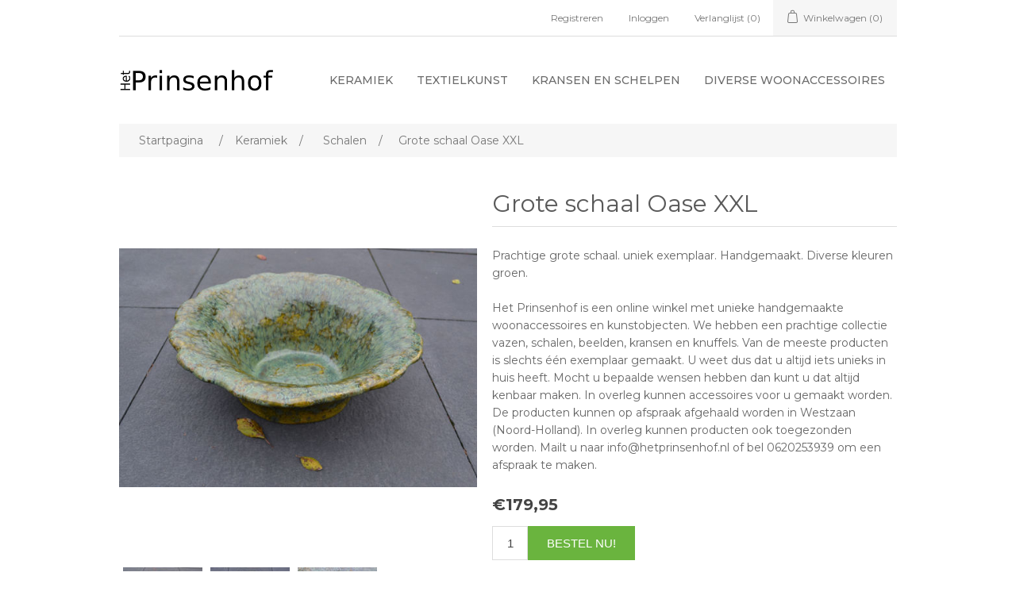

--- FILE ---
content_type: text/html; charset=utf-8
request_url: https://www.hetprinsenhof.nl/grote-schaal-oase
body_size: 4946
content:
<!DOCTYPE html><html lang=nl class=html-product-details-page><head><title>Het Prinsenhof - Grote schaal Oase XXL</title><meta charset=UTF-8><meta name=description content="&lt;p>Prachtige grote schaal. uniek exemplaar. Handgemaakt. Diverse kleuren groen. &lt;br />&lt;br />Het Prinsenhof is een online winkel met unieke handgemaakte woonaccessoires en kunstobjecten. We hebben een prachtige collectie vazen, schalen, beelden, kransen en knuffels. Van de meeste producten is slechts één exemplaar gemaakt. U weet dus dat u altijd iets unieks in huis heeft. Mocht u bepaalde wensen hebben dan kunt u dat altijd kenbaar maken. In overleg kunnen accessoires voor u gemaakt worden. De producten kunnen op afspraak afgehaald worden in Westzaan (Noord-Holland). In overleg kunnen producten ook toegezonden worden. Mailt u naar info@hetprinsenhof.nl of bel 0620253939 om een afspraak te maken.&lt;/p>
&lt;p> &lt;/p>"><meta name=keywords content="Het Prinsenhof - Handgemaakte woonaccessoires"><meta name=generator content=nopCommerce><meta name=viewport content="width=device-width, initial-scale=1"><meta property=og:type content=product><meta property=og:title content="Grote schaal Oase XXL"><meta property=og:description content="Prachtige grote schaal. uniek exemplaar. Handgemaakt. Diverse kleuren groen. Het Prinsenhof is een online winkel met unieke handgemaakte woonaccessoires en kunstobjecten. We hebben een prachtige collectie vazen, schalen, beelden, kransen en knuffels. Van de meeste producten is slechts één exemplaar gemaakt. U weet dus dat u altijd iets unieks in huis heeft. Mocht u bepaalde wensen hebben dan kunt u dat altijd kenbaar maken. In overleg kunnen accessoires voor u gemaakt worden. De producten kunnen op afspraak afgehaald worden in Westzaan (Noord-Holland). In overleg kunnen producten ook toegezonden worden. Mailt u naar info@hetprinsenhof.nl of bel 0620253939 om een afspraak te maken. "><meta property=og:image content=https://www.hetprinsenhof.nl/images/thumbs/0000199_grote-schaal-oase-xxl_550.jpeg><meta property=og:image:url content=https://www.hetprinsenhof.nl/images/thumbs/0000199_grote-schaal-oase-xxl_550.jpeg><meta property=og:url content=https://www.hetprinsenhof.nl/grote-schaal-oase><meta property=og:site_name content="Het Prinsenhof"><meta property=twitter:card content=summary><meta property=twitter:site content="Het Prinsenhof"><meta property=twitter:title content="Grote schaal Oase XXL"><meta property=twitter:description content="Prachtige grote schaal. uniek exemplaar. Handgemaakt. Diverse kleuren groen. Het Prinsenhof is een online winkel met unieke handgemaakte woonaccessoires en kunstobjecten. We hebben een prachtige collectie vazen, schalen, beelden, kransen en knuffels. Van de meeste producten is slechts één exemplaar gemaakt. U weet dus dat u altijd iets unieks in huis heeft. Mocht u bepaalde wensen hebben dan kunt u dat altijd kenbaar maken. In overleg kunnen accessoires voor u gemaakt worden. De producten kunnen op afspraak afgehaald worden in Westzaan (Noord-Holland). In overleg kunnen producten ook toegezonden worden. Mailt u naar info@hetprinsenhof.nl of bel 0620253939 om een afspraak te maken. "><meta property=twitter:image content=https://www.hetprinsenhof.nl/images/thumbs/0000199_grote-schaal-oase-xxl_550.jpeg><meta property=twitter:url content=https://www.hetprinsenhof.nl/grote-schaal-oase><link rel=preconnect href=https://fonts.gstatic.com><link href="https://fonts.googleapis.com/css2?family=Poppins:ital,wght@0,400;1,300;1,400&amp;display=swap" rel=stylesheet><link rel=preconnect href=https://fonts.gstatic.com><link href="https://fonts.googleapis.com/css2?family=Montserrat:ital,wght@0,100;0,200;0,300;0,400;0,500;0,600;0,700;0,800;0,900;1,100;1,200;1,300;1,400;1,500;1,600;1,700;1,800;1,900&amp;display=swap" rel=stylesheet><script async src="https://www.googletagmanager.com/gtag/js?id=G-85E5PCQ9KF"></script><script>function gtag(){dataLayer.push(arguments)}window.dataLayer=window.dataLayer||[];gtag("js",new Date);gtag("config","G-85E5PCQ9KF")</script><link href=/lib/jquery-ui/jquery-ui-1.12.1.custom/jquery-ui.min.css rel=stylesheet><link href=/Themes/GreenLife/Content/css/styles.css rel=stylesheet><link href=/lib/magnific-popup/magnific-popup.css rel=stylesheet><link rel="shortcut icon" href=\icons\icons_0\favicon.ico><body><div class=ajax-loading-block-window style=display:none></div><div id=dialog-notifications-success title=Melding style=display:none></div><div id=dialog-notifications-error title=Fout style=display:none></div><div id=dialog-notifications-warning title=Waarschuwing style=display:none></div><div id=bar-notification class=bar-notification-container data-close=Sluiten></div><!--[if lte IE 8]><div style=clear:both;height:59px;text-align:center;position:relative><a href=http://www.microsoft.com/windows/internet-explorer/default.aspx target=_blank> <img src=/Themes/GreenLife/Content/images/ie_warning.jpg height=42 width=820 alt="You are using an outdated browser. For a faster, safer browsing experience, upgrade for free today."> </a></div><![endif]--><div class=master-wrapper-page><div class=header><div class=header-upper><div class=header-selectors-wrapper></div><div class=header-links-wrapper><div class=header-links><ul><li><a href="/register?returnUrl=%2Fgrote-schaal-oase" class=ico-register>Registreren</a><li><a href="/login?returnUrl=%2Fgrote-schaal-oase" class=ico-login>Inloggen</a><li><a href=/wishlist class=ico-wishlist> <span class=wishlist-label>Verlanglijst</span> <span class=wishlist-qty>(0)</span> </a><li id=topcartlink><a href=/cart class=ico-cart> <span class=cart-label>Winkelwagen</span> <span class=cart-qty>(0)</span> </a></ul></div><div id=flyout-cart class=flyout-cart><div class=mini-shopping-cart><div class=count>U heeft geen artikelen in uw winkelwagen.</div></div></div></div></div><div class=header-lower><div class=header-logo><a href="/"> <img alt="Het Prinsenhof" src=https://hetprinsenhof.nl/images/thumbs/0000110_logo_v2.png> </a></div><div class=header-menu><ul class="top-menu notmobile"><li><a href=/keramiek>Keramiek </a><div class=sublist-toggle></div><ul class="sublist first-level"><li><a href=/schalen-4>Schalen </a><li><a href=/vazen>Vazen </a><li><a href=/beelden>Beelden </a><li><a href=/overige>Overige </a><li><a href=/keramiek-serviesgoed>Keramiek serviesgoed </a></ul><li><a href=/textielkunst>Textielkunst </a><div class=sublist-toggle></div><ul class="sublist first-level"><li><a href=/sierballen>Sierballen </a><li><a href=/schalen-5>Schalen &amp; vazen </a><li><a href=/vissen>Vissen </a></ul><li><a href=/kransen>Kransen en schelpen </a><li><a href=/diverse-woonaccessoires>Diverse woonaccessoires </a></ul><div class=menu-toggle>Categorie</div><ul class="top-menu mobile"><li><a href=/keramiek>Keramiek </a><div class=sublist-toggle></div><ul class="sublist first-level"><li><a href=/schalen-4>Schalen </a><li><a href=/vazen>Vazen </a><li><a href=/beelden>Beelden </a><li><a href=/overige>Overige </a><li><a href=/keramiek-serviesgoed>Keramiek serviesgoed </a></ul><li><a href=/textielkunst>Textielkunst </a><div class=sublist-toggle></div><ul class="sublist first-level"><li><a href=/sierballen>Sierballen </a><li><a href=/schalen-5>Schalen &amp; vazen </a><li><a href=/vissen>Vissen </a></ul><li><a href=/kransen>Kransen en schelpen </a><li><a href=/diverse-woonaccessoires>Diverse woonaccessoires </a></ul></div></div></div><div class=master-wrapper-content><div class=breadcrumb><ul itemscope itemtype=http://schema.org/BreadcrumbList><li><span> <a href="/"> <span>Startpagina</span> </a> </span> <span class=delimiter>/</span><li itemprop=itemListElement itemscope itemtype=http://schema.org/ListItem><a href=/keramiek itemprop=item> <span itemprop=name>Keramiek</span> </a> <span class=delimiter>/</span><meta itemprop=position content=1><li itemprop=itemListElement itemscope itemtype=http://schema.org/ListItem><a href=/schalen-4 itemprop=item> <span itemprop=name>Schalen</span> </a> <span class=delimiter>/</span><meta itemprop=position content=2><li itemprop=itemListElement itemscope itemtype=http://schema.org/ListItem><strong class=current-item itemprop=name>Grote schaal Oase XXL</strong> <span itemprop=item itemscope itemtype=http://schema.org/Thing id=/grote-schaal-oase> </span><meta itemprop=position content=3></ul></div><div class=master-column-wrapper><div class=center-1><div class="page product-details-page"><div class=page-body><form method=post id=product-details-form action=/grote-schaal-oase><div itemscope itemtype=http://schema.org/Product><meta itemprop=name content="Grote schaal Oase XXL"><meta itemprop=sku><meta itemprop=gtin><meta itemprop=mpn><meta itemprop=description content="&lt;p>Prachtige grote schaal. uniek exemplaar. Handgemaakt. Diverse kleuren groen. &lt;br />&lt;br />Het Prinsenhof is een online winkel met unieke handgemaakte woonaccessoires en kunstobjecten. We hebben een prachtige collectie vazen, schalen, beelden, kransen en knuffels. Van de meeste producten is slechts één exemplaar gemaakt. U weet dus dat u altijd iets unieks in huis heeft. Mocht u bepaalde wensen hebben dan kunt u dat altijd kenbaar maken. In overleg kunnen accessoires voor u gemaakt worden. De producten kunnen op afspraak afgehaald worden in Westzaan (Noord-Holland). In overleg kunnen producten ook toegezonden worden. Mailt u naar info@hetprinsenhof.nl of bel 0620253939 om een afspraak te maken.&lt;/p>
&lt;p> &lt;/p>"><meta itemprop=image content=https://www.hetprinsenhof.nl/images/thumbs/0000199_grote-schaal-oase-xxl_550.jpeg><div itemprop=offers itemscope itemtype=http://schema.org/Offer><meta itemprop=url content=https://www.hetprinsenhof.nl/grote-schaal-oase><meta itemprop=price content=179.95><meta itemprop=priceCurrency content=EUR><meta itemprop=priceValidUntil></div><div itemprop=review itemscope itemtype=http://schema.org/Review><meta itemprop=author content=ALL><meta itemprop=url content=/productreviews/66></div></div><div data-productid=66><div class=product-essential><div class=gallery><div class=picture><img alt="Afbeeldingen van Grote schaal Oase XXL" src=https://www.hetprinsenhof.nl/images/thumbs/0000199_grote-schaal-oase-xxl_550.jpeg title="Afbeeldingen van Grote schaal Oase XXL" id=main-product-img-66></div><div class=picture-thumbs><div class=thumb-item><img src=https://www.hetprinsenhof.nl/images/thumbs/0000199_grote-schaal-oase-xxl_100.jpeg alt="Afbeeldingen van Grote schaal Oase XXL" title="Afbeeldingen van Grote schaal Oase XXL" data-defaultsize=https://www.hetprinsenhof.nl/images/thumbs/0000199_grote-schaal-oase-xxl_550.jpeg data-fullsize=https://www.hetprinsenhof.nl/images/thumbs/0000199_grote-schaal-oase-xxl.jpeg></div><div class=thumb-item><img src=https://www.hetprinsenhof.nl/images/thumbs/0000200_grote-schaal-oase-xxl_100.jpeg alt="Afbeeldingen van Grote schaal Oase XXL" title="Afbeeldingen van Grote schaal Oase XXL" data-defaultsize=https://www.hetprinsenhof.nl/images/thumbs/0000200_grote-schaal-oase-xxl_550.jpeg data-fullsize=https://www.hetprinsenhof.nl/images/thumbs/0000200_grote-schaal-oase-xxl.jpeg></div><div class=thumb-item><img src=https://www.hetprinsenhof.nl/images/thumbs/0000201_grote-schaal-oase-xxl_100.jpeg alt="Afbeeldingen van Grote schaal Oase XXL" title="Afbeeldingen van Grote schaal Oase XXL" data-defaultsize=https://www.hetprinsenhof.nl/images/thumbs/0000201_grote-schaal-oase-xxl_550.jpeg data-fullsize=https://www.hetprinsenhof.nl/images/thumbs/0000201_grote-schaal-oase-xxl.jpeg></div></div></div><div class=overview><div class=product-name><h1>Grote schaal Oase XXL</h1></div><div class=short-description><p>Prachtige grote schaal. uniek exemplaar. Handgemaakt. Diverse kleuren groen. <br><br>Het Prinsenhof is een online winkel met unieke handgemaakte woonaccessoires en kunstobjecten. We hebben een prachtige collectie vazen, schalen, beelden, kransen en knuffels. Van de meeste producten is slechts één exemplaar gemaakt. U weet dus dat u altijd iets unieks in huis heeft. Mocht u bepaalde wensen hebben dan kunt u dat altijd kenbaar maken. In overleg kunnen accessoires voor u gemaakt worden. De producten kunnen op afspraak afgehaald worden in Westzaan (Noord-Holland). In overleg kunnen producten ook toegezonden worden. Mailt u naar info@hetprinsenhof.nl of bel 0620253939 om een afspraak te maken.<p></div><div class=additional-details></div><div class=prices><div class=product-price><span id=price-value-66 class=price-value-66> €179,95 </span></div></div><div class=add-to-cart><div class=add-to-cart-panel><label class=qty-label for=addtocart_66_EnteredQuantity>Aantal:</label> <input id=product_enteredQuantity_66 class=qty-input type=text aria-label="Voer een hoeveelheid in" data-val=true data-val-required="The Aantal field is required." name=addtocart_66.EnteredQuantity value=1> <input type=button id=add-to-cart-button-66 class="button-1 add-to-cart-button" value="Bestel nu!" data-productid=66 onclick="return AjaxCart.addproducttocart_details(&#34;/addproducttocart/details/66/1&#34;,&#34;#product-details-form&#34;),!1"></div></div><div class=overview-buttons><div class=add-to-wishlist><input type=button id=add-to-wishlist-button-66 class="button-2 add-to-wishlist-button" value="Toevoegen aan verlanglijst" data-productid=66 onclick="return AjaxCart.addproducttocart_details(&#34;/addproducttocart/details/66/2&#34;,&#34;#product-details-form&#34;),!1"></div><div class=email-a-friend><input type=button value="E-mail een vriend" class="button-2 email-a-friend-button" onclick="setLocation(&#34;/productemailafriend/66&#34;)"></div></div><div class=product-share-button><div class="addthis_toolbox addthis_default_style"><a class=addthis_button_preferred_1></a><a class=addthis_button_preferred_2></a><a class=addthis_button_preferred_3></a><a class=addthis_button_preferred_4></a><a class=addthis_button_compact></a><a class="addthis_counter addthis_bubble_style"></a></div><script src="https://s7.addthis.com/js/250/addthis_widget.js#pubid=nopsolutions"></script></div></div></div><div class=product-collateral></div></div><input name=__RequestVerificationToken type=hidden value=CfDJ8NYiXb2SiwVAninS9CIz61Pl1os-ilkq_Qu3oEmyaD712ec5vq_BS_vTGWLXUu_3C4KkHyef_5tB14rii5zZc_glNxcP6Aqv-64UWoGMAkneKqhhgKulmdQ6FP8_3xi3X_ZNsAlSePYeBhVo5DFHXRY></form></div></div></div></div></div><div class=footer><div class=footer-upper><div class="footer-block information"><div class=title><strong>Informatie</strong></div><ul class=list><li><a href=/sitemap>Sitemap</a><li><a href=/contactus>Contact</a></ul></div><div class="footer-block customer-service"><div class=title><strong>Klantenservice</strong></div><ul class=list><li><a href=/search>Zoek</a><li><a href=/recentlyviewedproducts>Recent bekeken producten</a><li><a href=/newproducts>Nieuwe producten</a></ul></div><div class="footer-block my-account"><div class=title><strong>Mijn account</strong></div><ul class=list><li><a href=/customer/info>Mijn account</a><li><a href=/order/history>Bestellingen</a><li><a href=/customer/addresses>Klant adressen</a><li><a href=/cart>Winkelwagen</a><li><a href=/wishlist>Verlanglijst</a></ul></div><div class="footer-block follow-us"><div class=social></div></div></div><div class=footer-lower><div class=footer-info><span class=footer-disclaimer>© 2025</span> <span class=footer-store-name>Het Prinsenhof</span> <span> Alle rechten voorbehouden.</span></div><div class=footer-powered-by>Powered by <a href="https://www.nopcommerce.com/">nopCommerce</a></div></div></div></div><script src=/lib/jquery/jquery-3.4.1.min.js></script><script src=/lib/jquery-validate/jquery.validate-v1.19.1/jquery.validate.min.js></script><script src=/lib/jquery-validate/jquery.validate.unobtrusive-v3.2.11/jquery.validate.unobtrusive.min.js></script><script src=/lib/jquery-ui/jquery-ui-1.12.1.custom/jquery-ui.min.js></script><script src=/lib/jquery-migrate/jquery-migrate-3.1.0.min.js></script><script src=/js/public.common.js></script><script src=/js/public.ajaxcart.js></script><script src=/js/public.countryselect.js></script><script src=/lib/magnific-popup/jquery.magnific-popup.min.js></script><script>$(document).ready(function(){$(".thumb-item img").on("click",function(){$("#main-product-img-66").attr("src",$(this).attr("data-defaultsize"));$("#main-product-img-66").attr("title",$(this).attr("title"));$("#main-product-img-66").attr("alt",$(this).attr("alt"));$("#main-product-img-lightbox-anchor-66").attr("href",$(this).attr("data-fullsize"));$("#main-product-img-lightbox-anchor-66").attr("title",$(this).attr("title"))})})</script><script>$(document).ready(function(){$("#addtocart_66_EnteredQuantity").on("keydown",function(n){if(n.keyCode==13)return $("#add-to-cart-button-66").trigger("click"),!1});$("#product_enteredQuantity_66").on("input propertychange paste",function(){var n={productId:66,quantity:$("#product_enteredQuantity_66").val()};$(document).trigger({type:"product_quantity_changed",changedData:n})})})</script><script>$(document).ready(function(){$(".header").on("mouseenter","#topcartlink",function(){$("#flyout-cart").addClass("active")});$(".header").on("mouseleave","#topcartlink",function(){$("#flyout-cart").removeClass("active")});$(".header").on("mouseenter","#flyout-cart",function(){$("#flyout-cart").addClass("active")});$(".header").on("mouseleave","#flyout-cart",function(){$("#flyout-cart").removeClass("active")})})</script><script>$(document).ready(function(){$(".menu-toggle").on("click",function(){$(this).siblings(".top-menu.mobile").slideToggle("slow")});$(".top-menu.mobile .sublist-toggle").on("click",function(){$(this).siblings(".sublist").slideToggle("slow")})})</script><script>var localized_data={AjaxCartFailure:"Kan het product niet toevoegen. Vernieuw de pagina en probeer het nog een keer."};AjaxCart.init(!1,".header-links .cart-qty",".header-links .wishlist-qty","#flyout-cart",localized_data)</script><script>$(document).ready(function(){$(".footer-block .title").on("click",function(){var n=window,t="inner",i;"innerWidth"in window||(t="client",n=document.documentElement||document.body);i={width:n[t+"Width"],height:n[t+"Height"]};i.width<769&&$(this).siblings(".list").slideToggle("slow")})})</script><script>$(document).ready(function(){$(".block .title").on("click",function(){var n=window,t="inner",i;"innerWidth"in window||(t="client",n=document.documentElement||document.body);i={width:n[t+"Width"],height:n[t+"Height"]};i.width<1001&&$(this).siblings(".listbox").slideToggle("slow")})})</script>